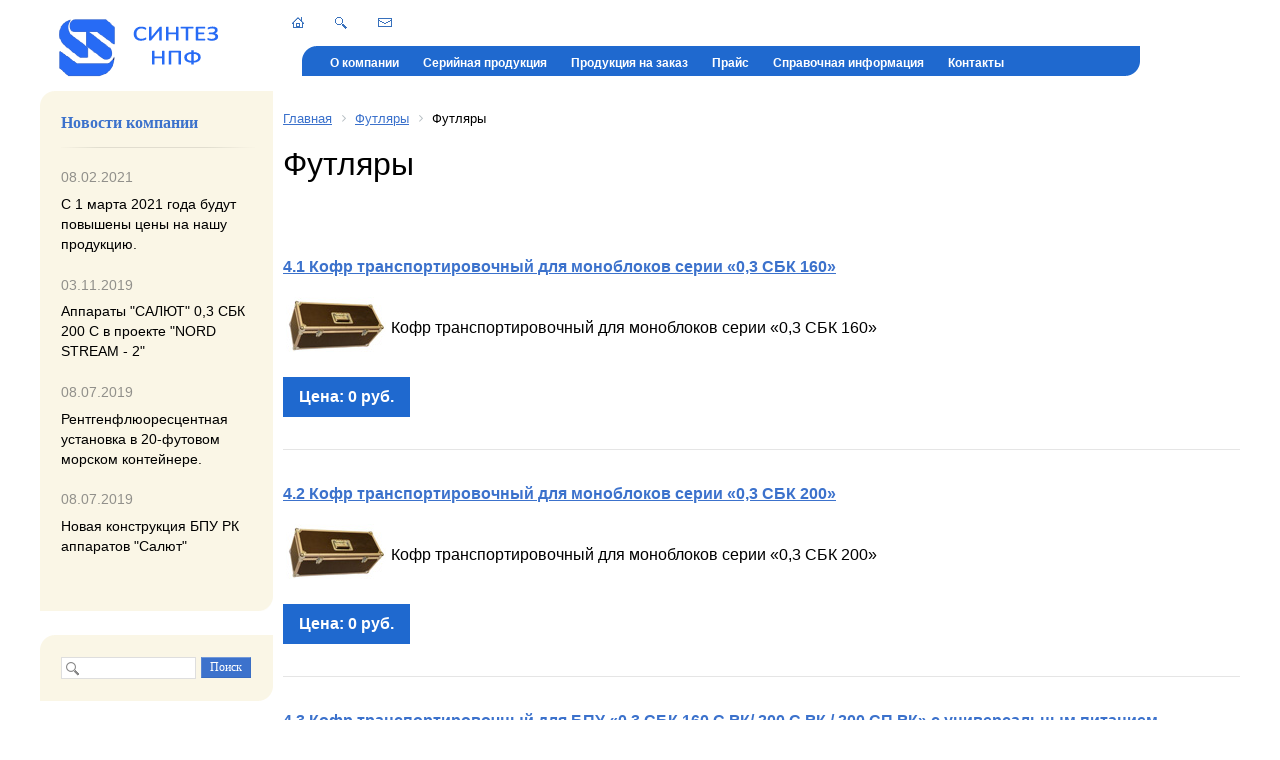

--- FILE ---
content_type: text/html; charset=UTF-8
request_url: http://x-ray-sbk.ru/products/12/
body_size: 16950
content:
<!DOCTYPE html>
<html xmlns="http://www.w3.org/1999/xhtml" xml:lang="ru" lang="ru">
<head>
<meta http-equiv="X-UA-Compatible" content="IE=edge" />
<meta http-equiv="Content-Type" content="text/html; charset=UTF-8" />
<meta name="robots" content="index, follow" />
<meta name="keywords" content="Синтез НПФ» занимается разработкой и производством рентгеновских излучателей и других высоковольтных источников питания" />
<meta name="description" content="СИНТЕЗ НПФ" />
<link href="/bitrix/css/lightbox.css?16786514043714" type="text/css"  rel="stylesheet" />
<link href="/bitrix/components/bitrix/catalog/templates/.default/bitrix/catalog.section.list/.default/style.min.css?16786501696236" type="text/css"  rel="stylesheet" />
<link href="/bitrix/components/bitrix/menu/templates/horizontal_multilevel/style.min.css?16786509673715" type="text/css"  data-template-style="true"  rel="stylesheet" />
<link href="/bitrix/templates/furniture_blue/components/bitrix/breadcrumb/sbk/style.min.css?1678654725467" type="text/css"  data-template-style="true"  rel="stylesheet" />
<link href="/bitrix/templates/furniture_blue/styles.css?1678654725564" type="text/css"  data-template-style="true"  rel="stylesheet" />
<link href="/bitrix/templates/furniture_blue/template_styles.css?167865472510483" type="text/css"  data-template-style="true"  rel="stylesheet" />
<script type="text/javascript" src="/bitrix/js/main/jquery/jquery-1.12.4.min.js?169333296797163"></script>
<script type="text/javascript" src="/bitrix/js/lightbox.js?167865151518410"></script>


<script type="text/javascript" src="/bitrix/components/bitrix/menu/templates/horizontal_multilevel/script.min.js?1678650967407"></script>
<script type="text/javascript">var _ba = _ba || []; _ba.push(["aid", "6f8c4ec593f6713515980dcea4749e52"]); _ba.push(["host", "x-ray-sbk.ru"]); (function() {var ba = document.createElement("script"); ba.type = "text/javascript"; ba.async = true;ba.src = (document.location.protocol == "https:" ? "https://" : "http://") + "bitrix.info/ba.js";var s = document.getElementsByTagName("script")[0];s.parentNode.insertBefore(ba, s);})();</script>


<link href="/bitrix/templates/furniture_blue/common.css" type="text/css" rel="stylesheet" />
<link href="/bitrix/templates/furniture_blue/colors.css" type="text/css" rel="stylesheet" />

	<!--[if lte IE 6]>
	<style type="text/css">
		
		#banner-overlay { 
			background-image: none;
			filter: progid:DXImageTransform.Microsoft.AlphaImageLoader(src='/bitrix/templates/furniture_blueimages/overlay.png', sizingMethod = 'crop'); 
		}
		
		div.product-overlay {
			background-image: none;
			filter: progid:DXImageTransform.Microsoft.AlphaImageLoader(src='/bitrix/templates/furniture_blueimages/product-overlay.png', sizingMethod = 'crop');
		}
		
	</style>
	<![endif]-->

	<title>Коллиматорная муфта моноблока «0,3 СБК 160»</title>


</head>
<body>
	<div id="page-wrapper">
	<div id="panel"></div>
		<div id="header">
			
			<table id="logo">
				<tr>
					<td><a href="/" title="На главную страницу"><img src="/include/sz_logo2.gif"></a></td>
				</tr>
			</table>
			
			<div id="top-menu">
				<div id="top-menu-inner">

<ul id="horizontal-multilevel-menu">


	
	
					<li><a href="/company/" class="root-item">О компании</a>
				<ul>
		
	
	

	
	
		
							<li><a href="/company/">О компании</a></li>
			
		
	
	

	
	
		
							<li><a href="/company/news.php">Новости</a></li>
			
		
	
	

	
	
		
							<li><a href="/company/licenses.php">Лицензии и сертификаты</a></li>
			
		
	
	

	
	
		
							<li><a href="/company/otzivi.php">Отзывы</a></li>
			
		
	
	

	
	
		
							<li><a href="/company/feedback.php">Обратная связь</a></li>
			
		
	
	

			</ul></li>	
	
					<li><a href="/products/" class="root-item">Серийная продукция</a>
				<ul>
		
	
	

	
	
		
							<li><a href="/products/1/">Рентгеновские аппараты</a></li>
			
		
	
	

	
	
		
							<li><a href="/products/11/">Приспособления</a></li>
			
		
	
	

	
	
		
							<li><a href="/products/10/">Устойства питания</a></li>
			
		
	
	

	
	
		
							<li class="item-selected"><a href="/products/12/">Футляры</a></li>
			
		
	
	

	
	
		
							<li><a href="/products/15/">Кабели</a></li>
			
		
	
	

	
	
		
							<li><a href="/products/13/">Запасные части</a></li>
			
		
	
	

			</ul></li>	
	
		
							<li><a href="/services/" class="root-item">Продукция на заказ</a></li>
			
		
	
	

	
	
		
							<li><a href="/price/" class="root-item">Прайс</a></li>
			
		
	
	

	
	
					<li><a href="/doс/" class="root-item">Справочная информация</a>
				<ul>
		
	
	

	
	
		
							<li><a href="/doс/faq/">FAQ</a></li>
			
		
	
	

	
	
		
							<li><a href="/doс/articles/">Статьи</a></li>
			
		
	
	

			</ul></li>	
	
		
							<li><a href="/contacts/" class="root-item">Контакты</a></li>
			
		
	
	


</ul>
<div class="menu-clear-left"></div>
				</div>
			</div>
			
			<div id="top-icons">
				<a href="/s2/" class="home-icon" title="На главную страницу"></a>
				<a href="/search/" class="search-icon" title="Поиск"></a>
				<a href="/contacts/" class="feedback-icon" title="Обратная связь"></a>
			</div>
		
		</div>
		<div id="content">




			<div id="sidebar">




				<div class="content-block">
					<div class="content-block-inner">
						<h3>Новости компании</h3>

<div class="news-list">
<dl class="block-list">
		<dt>08.02.2021</dt>
		<dd><a href="/news/206/">С 1 марта 2021 года будут повышены цены на нашу продукцию.</a></dd>
		<dt>03.11.2019</dt>
		<dd><a href="/news/205/">Аппараты &quot;САЛЮТ&quot; 0,3 СБК 200 С в проекте &quot;NORD STREAM - 2&quot;</a></dd>
		<dt>08.07.2019</dt>
		<dd><a href="/news/163/">Рентгенфлюоресцентная установка в 20-футовом морском контейнере.</a></dd>
		<dt>08.07.2019</dt>
		<dd><a href="/news/162/">Новая конструкция БПУ РК аппаратов &quot;Салют&quot;</a></dd>
</dl>
</div>
					</div>
				</div>



				<div class="content-block">
					<div class="content-block-inner">
<div id="search">
	<form action="/search/">
		<div class="rounded-box">
			<div class="search-inner-box"><input type="text" name="q" maxlength="50" /></div>
		</div>
		<div id="search-button">
			<input type="submit" name="s" onfocus="this.blur();" value="Поиск" id="search-submit-button">
		</div>
	</form>
</div>					</div>
				</div>






			</div>

			<div id="workarea">
				
<div class="breadcrumbs">
<link href="/bitrix/css/main/font-awesome.css?167865140528777" type="text/css" rel="stylesheet" />
<div class="bx-breadcrumb" itemprop="http://schema.org/breadcrumb" itemscope itemtype="http://schema.org/BreadcrumbList">
			<div class="bx-breadcrumb-item" id="bx_breadcrumb_0" itemprop="itemListElement" itemscope itemtype="http://schema.org/ListItem">
				
				<a href="/" title="Главная" itemprop="url">
					<span itemprop="name">Главная</span>
				</a>
				<meta itemprop="position" content="1" />
			</div>
			<div class="bx-breadcrumb-item" id="bx_breadcrumb_1" itemprop="itemListElement" itemscope itemtype="http://schema.org/ListItem">
				<i class="fa fa-angle-right"></i>
				<a href="/products/12/" title="Футляры" itemprop="url">
					<span itemprop="name">Футляры</span>
				</a>
				<meta itemprop="position" content="2" />
			</div>
			<div class="bx-breadcrumb-item" itemprop="itemListElement" itemscope itemtype="http://schema.org/ListItem">
				<i class="fa fa-angle-right"></i>
				<span itemprop="name">Футляры</span>
				<meta itemprop="position" content="3" />
			</div><div style="clear:both"></div></div></div>
				<h1 id="pagetitle">Футляры</h1><div class="bx_sitemap"></div><br />
<div class="catalog-list">


<div class="catalog-item" id="bx_3966226736_146">
	<div class="catalog-item-title"><a href="/products/12/146/">4.1 Кофр транспортировочный для моноблоков серии «0,3 СБК 160»</a></div>
	<div class="catalog-item-desc-float">
		<table cellpadding="0" cellspacing="0">
<tbody>
<tr>
	<td>
 <a href="/images/tovar/Case.jpg" data-lightbox="data1" data-title=""><img width="100" src="/images/tovar/Case_100px.jpg"></a>
	</td>
	<td>
		 Кофр транспортировочный для моноблоков серии «0,3 СБК 160»<br>
	</td>
</tr>
</tbody>
</table>	</div>

	<div class="catalog-item-price"><span>Цена:</span> 0 руб.</div>
</div>
<div class="catalog-item" id="bx_3966226736_97">
	<div class="catalog-item-title"><a href="/products/12/97/">4.2 Кофр транспортировочный для моноблоков серии «0,3 СБК 200»</a></div>
	<div class="catalog-item-desc-float">
		<table cellpadding="0" cellspacing="0">
<tbody>
<tr>
	<td>
 <a href="/images/tovar/Case.jpg" data-lightbox="data1" data-title=""><img width="100" src="/images/tovar/Case_100px.jpg"></a>
	</td>
	<td>
		 Кофр транспортировочный для моноблоков серии «0,3 СБК 200»<br>
	</td>
</tr>
</tbody>
</table>	</div>

	<div class="catalog-item-price"><span>Цена:</span> 0 руб.</div>
</div>
<div class="catalog-item" id="bx_3966226736_98">
	<div class="catalog-item-title"><a href="/products/12/98/">4.3 Кофр транспортировочный для БПУ «0,3 СБК 160 С РК/ 200 С РК / 200 СП РК» с универсальным питанием</a></div>
	<div class="catalog-item-desc-float">
		<table cellpadding="0" cellspacing="0">
<tbody>
<tr>
	<td>
 <a href="/images/tovar/Case.jpg" data-lightbox="data1" data-title=""><img width="100" src="/images/tovar/Case_100px.jpg"></a>
	</td>
	<td>
		 Кофр транспортировочный для БПУ «0,3 СБК 160 С РК/ 200 С РК / 200 СП РК» с универсальным питанием<br>
	</td>
</tr>
</tbody>
</table>	</div>

	<div class="catalog-item-price"><span>Цена:</span> 0 руб.</div>
</div>
<div class="catalog-item" id="bx_3966226736_99">
	<div class="catalog-item-title"><a href="/products/12/99/">4.4 Кофр транспортировочный для - БПУ «0,3 СБК 160 С» и «0,3 СБК 200 С» с универсальным питанием  - БПУ «0,3 СБК 160 С РК» и «0,3 СБК 200 С РК» с питанием 24 В</a></div>
	<div class="catalog-item-desc-float">
		<table cellpadding="0" cellspacing="0">
<tbody>
<tr>
	<td>
 <a href="/images/tovar/Case.jpg" data-lightbox="data1" data-title=""><img width="100" src="/images/tovar/Case_100px.jpg"></a>
	</td>
	<td>
		 Кофр транспортировочный для<br>
		 &nbsp;- БПУ «0,3 СБК 160 С» и «0,3 СБК 200 С» с универсальным питанием <br>
		 &nbsp;- БПУ «0,3 СБК 160 С РК» и «0,3 СБК 200 С РК» с питанием 24 В
	</td>
</tr>
</tbody>
</table>
	</div>

	<div class="catalog-item-price"><span>Цена:</span> 0 руб.</div>
</div>
<div class="catalog-item" id="bx_3966226736_100">
	<div class="catalog-item-title"><a href="/products/12/100/">4.5 Кофр для аппарата «СХТ 200-48N»</a></div>
	<div class="catalog-item-desc-float">
		<table cellpadding="0" cellspacing="0">
<tbody>
<tr>
	<td>
 <a href="/images/tovar/Case.jpg" data-lightbox="data1" data-title=""><img width="100" src="/images/tovar/Case_100px.jpg"></a>
	</td>
	<td>
		 Кофр для аппарата «СХТ 200-48N»<br>
	</td>
</tr>
</tbody>
</table>
	</div>

	<div class="catalog-item-price"><span>Цена:</span> 0 руб.</div>
</div>
<div class="catalog-item" id="bx_3966226736_101">
	<div class="catalog-item-title"><a href="/products/12/101/">4.6 Укладочный пластиковый ящик для моноблока серии «0,3 СБК 160»</a></div>
	<div class="catalog-item-desc-float">
		<table cellpadding="0" cellspacing="0">
<tbody>
<tr>
	<td>
 <a href="/images/tovar/CasePlast.jpg" data-lightbox="data1" data-title=""><img width="100" src="/images/tovar/CasePlast_100px.jpg"></a>
	</td>
	<td>
		 Укладочный пластиковый ящик для моноблока серии «0,3 СБК 160»<br>
	</td>
</tr>
</tbody>
</table>	</div>

	<div class="catalog-item-price"><span>Цена:</span> 0 руб.</div>
</div>
<div class="catalog-item" id="bx_3966226736_102">
	<div class="catalog-item-title"><a href="/products/12/102/">4.7 Укладочный пластиковый ящик для моноблока серии «0,3 СБК 200»</a></div>
	<div class="catalog-item-desc-float">
		<table cellpadding="0" cellspacing="0">
<tbody>
<tr>
	<td>
 <a href="/images/tovar/CasePlast_LH.jpg" data-lightbox="data1" data-title=""><img width="100" src="/images/tovar/CasePlast_LH_100px.jpg"></a>
	</td>
	<td>
		 Укладочный пластиковый ящик для моноблока серии «0,3 СБК 200»<br>
	</td>
</tr>
</tbody>
</table>	</div>

	<div class="catalog-item-price"><span>Цена:</span> 0 руб.</div>
</div>
<div class="catalog-item" id="bx_3966226736_103">
	<div class="catalog-item-title"><a href="/products/12/103/">4.8 Укладочный пластиковый ящик для БПУ-С «0,3 СБК 160 С» и «0,3 СБК 200 С» с универсальным питанием</a></div>
	<div class="catalog-item-desc-float">
		<table cellpadding="0" cellspacing="0">
<tbody>
<tr>
	<td>
 <a href="/images/tovar/CasePlast.jpg" data-lightbox="data1" data-title=""><img width="100" src="/images/tovar/CasePlast_100px.jpg"></a>
	</td>
	<td>
		 Укладочный пластиковый ящик для БПУ-С «0,3 СБК 160 С» и «0,3 СБК 200 С» с универсальным питанием<br>
	</td>
</tr>
</tbody>
</table>	</div>

	<div class="catalog-item-price"><span>Цена:</span> 0 руб.</div>
</div>
<div class="catalog-item" id="bx_3966226736_104">
	<div class="catalog-item-title"><a href="/products/12/104/">4.9 Укладочный пластиковый ящик для БПУ «0,3 СБК 160 С РК» 24 В и «0,3 СБК 200 С РК» 24 В</a></div>
	<div class="catalog-item-desc-float">
		<table cellpadding="0" cellspacing="0">
<tbody>
<tr>
	<td>
 <a href="/images/tovar/CasePlast.jpg" data-lightbox="data1" data-title=""><img width="100" src="/images/tovar/CasePlast_100px.jpg"></a>
	</td>
	<td>
		 Укладочный пластиковый ящик для БПУ «0,3 СБК 160 С РК» 24 В и «0,3&nbsp;СБК&nbsp;200&nbsp;С&nbsp;РК» 24 В<br>
	</td>
</tr>
</tbody>
</table>	</div>

	<div class="catalog-item-price"><span>Цена:</span> 0 руб.</div>
</div>
<div class="catalog-item" id="bx_3966226736_105">
	<div class="catalog-item-title"><a href="/products/12/105/">4.10 Укладочный пластиковый ящик для БПУ «0,3 СБК 160 С РК» и «0,3 СБК 200 С РК» с универсальным питанием </a></div>
	<div class="catalog-item-desc-float">
		<table cellpadding="0" cellspacing="0">
<tbody>
<tr>
	<td>
 <a href="/images/tovar/CasePlast_Gray.jpg" data-lightbox="data1" data-title=""><img width="100" src="/images/tovar/CasePlast_Gray_100px.jpg"></a>
	</td>
	<td>
		 Укладочный пластиковый ящик для БПУ «0,3 СБК 160 С РК» и «0,3&nbsp;СБК&nbsp;200&nbsp;С РК» с универсальным питанием&nbsp;<br>
	</td>
</tr>
</tbody>
</table>	</div>

	<div class="catalog-item-price"><span>Цена:</span> 0 руб.</div>
</div>

	<br /></div>
			</div>
		</div>
		<div id="space-for-footer"></div>
	</div>
	
	<div id="footer">
	
		<div id="copyright">
<p>
	 © 1988-2019 ООО «Синтез НПФ»
</p>
<p>
	 Санкт-Петербург, ул. Чугунная, д.20
</p>
<p>
 <b>Телефон: (812) 324-65-32</b>
</p>		</div>
		<div class="footer-links">	
			<ul id="footer-links">
				<li>
					<a href="/contacts/">Контакты</a>
				</li>
			</ul>
		</div>
		<div id="footer-design"><a href="http://www.1c-bitrix.ru" title="Работает на &laquo;1С-Битрикс: Управление сайтом&raquo;">Работает на &laquo;1С-Битрикс: Управление сайтом&raquo;</a></div>
	</div>
</body>
</html>

--- FILE ---
content_type: text/css
request_url: http://x-ray-sbk.ru/bitrix/templates/furniture_blue/template_styles.css?167865472510483
body_size: 10483
content:
html { width:100%; height: 100%; }
/*word-spacing: 50px;*/
.sostav-bk 
{

    border: 1px solid;
    border-collapse: collapse;
    border-spacing: 0px;
 /*   width: 100%;*/
}

.sostav-bk  td {
   border: 1px solid;
    padding: 2px;
    padding-left: 3px;
    text-align:center;
    width: 10px;
}

.sostav-bk td+td {
 width: 120px;
}

.sostav-bk td+td+td {
text-align:left;
 width:100%;
}


.teh 
{

    border: 1px solid;
    border-collapse: collapse;
    border-spacing: 0px;
    width: 100%;
}

.teh  td {
   border: 1px solid;
    padding: 2px;
    padding-left: 3px;
    text-align:left;
}

.teh td+td {
    width: 180px;
    text-align:right;
}



/*
div.catalog-item-desc-float table tr td {text-align:center; }
div.catalog-item-desc-float table tr td+td+td {text-align:left; }
*/

body
{
	height:100%;
	margin:0;
	padding:0;
	/*font-size: 80.01%;*/
line-height: 1.5;
	font-family: Verdana, Arial, Helvetica, sans-serif;

}
/*
p
{
        text-align: justify; 
        text-indent: 20px;
}
*/
td {
  padding: 2px;
  padding-left: 3px;
}

form { margin:0; padding:0;}
form.main-form
{ 
	display: block;
	margin:0; 
	padding:0;
	width:100%;
	height:100%;
}
 
#page-wrapper
{	
	min-height:100%;	
	/*width:878px;*/  
	margin: 0 auto -90px;
}

* html #page-wrapper { height: 100%; }

#header { height: 90px; position: relative; z-index: 10; width:1200px; margin:0 auto;}

#top-menu
{
	position: absolute;
	top: 46px;
	/*width: 638px;*/
width: 838px;
	/*height: 30px;*/
height: 30px;
	right: 100px;
	
}

#top-menu-inner
{
	margin-left: 16px;
	padding-right: 16px;
	height: 30px;
}

#logo 
{
	width: 235px; 
	height: 100px;
	position:absolute;
	left:0;
	top:0;
	text-align: center;
}

#logo td { padding: 0;}
#logo a { outline: none;}

#top-icons { overflow: hidden; height: 15px; position: absolute; top: 17px; width: 200px; left: 252px; }
#top-icons a 
{
	float: left;
	margin-right: 31px;
}

a.home-icon { width: 12px; height: 11px;}
a.search-icon { width: 12px; height: 12px;}
a.feedback-icon { width: 14px; height: 10px;}

#banner { margin:0 auto; width:1200px; height: 153px;  position: relative; }
#banner-layout { height: 142px;  table-layout: fixed; }
#banner-overlay { height: 153px; position: absolute; width:437px; left:0; top: 0;}
#banner-image { padding:0; width: 600px; vertical-align: top;}
#banner-image div { width: 600px; height: 142px; overflow: hidden;}
#banner-slogan 
{
	padding:0;
	width: 600px;	
	font-family: Arial; 
	font-style: italic; 
	font-size: 2em; 
	font-weight: bold;
	padding:10px 0 32px;
}

#content { width:1200px; overflow: hidden; margin: 1px auto 29px; zoom: 1;}

#sidebar { width: 233px; float: left; }

#workarea { padding-top:10px; width:957px; float: right;}
#workarea1200 { padding-top:10px; width:1200px; float: left;}


#footer  
{
	background: #F5F5F5 url(images/footer-corner.gif) no-repeat left top;
	height: 90px; 
	width:1200px; 
	margin:0 auto;  
	position: relative;
}

#copyright { width: 49%; position: absolute; top: 20px; left: 25px;}
#copyright p { margin: 0;}
.footer-links { width:50%; position:absolute; right:25px; top: 20px; }
#footer-links { margin:0; padding:0; list-style: none; text-align: right;}
#footer-links li { display: inline; padding-left:1.5em;}

#space-for-footer { height: 90px; }

#footer-design { width:300px; position:absolute; right:25px; top: 52px;  text-align: right;}
#footer-design a{color:#757575; font-size:11px; text-decoration:none;}
#footer-design a:hover{text-decoration:underline;}

div.content-block { margin-bottom: 24px; }
div.content-block-inner { padding: 22px 18px 22px 21px;}

div.information-block div.top
{
	height: 13px;
	border-right: 1px solid;
	font-size: 1px;
	background: #FFF url(images/sidebar-corners-form.gif) no-repeat left top;
}

div.information-block div.bottom
{
	height: 13px;
	border-left: 1px solid;
	font-size: 1px;
	background: #FFF url(images/sidebar-corners-form.gif) no-repeat right bottom;
}

div.information-block-inner
{
	border-left: 1px solid;
	border-right: 1px solid;
	padding: 9px 18px 9px 21px;
	zoom: 1;
}

div.information-block div.top, div.information-block div.bottom, div.information-block-inner { border-color: #E3E3E3; }

#search {  width:190px; overflow: hidden;}
#search div.rounded-box { float: left; width:135px;}
#search div.search-inner-box
{
	border: 1px solid; 
	padding-left: 20px;
	height: 20px;
	overflow:hidden;
	background: white url(images/loupe.gif) no-repeat 4px 4px;
}

#search div.search-inner-box input
{
	border:1px solid;
	width: 110px;
	height: 18px;
	padding:0;
	margin:0;
}

#search input { vertical-align: top;}
#search-button { float: right; width:48px; border: 1px solid;}
#search-button input::-moz-focus-inner { border: 0; padding: 0; }/*Remove button padding in FF*/
#search-button input 
{
	display: block;
	border: none;
	background: none;
	width:48px;
	padding:0;
	margin:0;
	font-family: Georgia, serif;
	font-size: 12px;
	height: 19px;
	cursor: pointer;
	cursor: hand;
	outline: none;	
}

div.search-item h4 { margin-bottom: 0.4em;}

dl.block-list { margin: 0; padding:0; font-size: 0.85em;}
dl.block-list dt { margin: 1.5em 0 0.5em; }
dl.block-list dd { margin:0; padding:0;}
dl.block-list a { text-decoration: none; outline: none;}
dl.block-list a:hover { text-decoration: underline;}

#sidebar h3  
{
	font-family: Verdana;
	font-size: 1em;
	font-weight: bold;
	padding: 0 0 1em;
	margin: 0 0 1em;
}

#left-menu
{
	margin:0;
	padding:0;
	list-style: none;
}

#left-menu li
{
	margin:0 0 0.7em;
	padding: 0 0 0.7em;
	display: block;
}

#left-menu a
{
	text-decoration: none;
	font-size: 1em;
	font-weight: bold;	
	padding: 1em 1em 1em 0;
	outline: none;
}

#left-menu li.last-item { background: none; margin-bottom: 0; padding-bottom: 0;}
#left-menu li.selected a { padding-left: 1em; }
#left-menu li.selected { text-indent: -1em; padding-left:1em;}

/* Navigation */
div.navigation { font-size:100%; line-height:200%; }
span.navigation-title { padding-right:0.65em; font-weight: bold;}
div.navigation a { text-decoration:underline; padding:0.2em 0.3em;}
span.nav-current-page { padding:0.2em 0.3em; }
div.navigation span.arrow { font-size:100%; font-family:Times, serif; }
div.navigation span.ctrl { font-size:85%; }

/* Product List */
div.product-list { overflow: hidden; }

div.product
{ 
	overflow: hidden; 
	width: 280px;
	height: 105px;
	margin: 0 25px 20px 0;
	position: relative;
	float: left;
}

div.product-alt { margin-right: 0;}

div.product-image
{
	width: 250px;
	height: 105px;
	background-repeat: no-repeat;
	background-position: left top;
	position: absolute;
	top:0;
	left: 0;	
}

div.product-overlay
{
	width: 280px;
	height: 105px;
	position: absolute;
	z-index: 1;	
}

a.product-desc
{
	float:right;
	height:62px;
	overflow:hidden;
	position:absolute;
	right:0;
	top:0px;
	width:160px;
	z-index:2;
	font-size: 1em;
	text-decoration: none;
	padding:13px 10px 30px 129px;
        text-align: center;
    font-size: 90%;
    line-height: 1.1;
}

a.product-desc p { font-size: 0.85em; margin:7px 0 0;}

/* News List */
div.news-list { margin: 0 0 2em;}
div.news-item { margin: 0 0 2em; padding: 0 0 2em; border-bottom: 1px solid; }
div.news-date { margin: 0 0 1em;}
div.news-title { font-size: 1em; margin: 0 0 1em;  font-weight: bold;}
a.news-detail-link { display: block; margin: 1em 0 0; outline: none;}

/* Catalog List */
div.catalog-list, div.catalog-detail  { padding: 1em 0 0;}
div.catalog-item { margin: 0 0 2em; padding: 0 0 2em; border-bottom: 1px solid; overflow: hidden; zoom: 1;}

div.catalog-item p { text-align: justify; text-indent: 20px;}

div.catalog-detail div.catalog-item { border: none; }

div.catalog-item-title { margin: 0 0 1em;}
div.catalog-item-title a { font-weight: bold; }

div.catalog-item-image { float: left; margin: 0 1em 1em 0; border:1px solid; padding: 4px; }
div.catalog-item-price {clear: left; float:left; padding: 0.5em 1em; margin:1em 0 0; font-weight: bold; }
div.catalog-item-desc { clear: left; }
div.catalog-item-desc-float table tr td { }
div.catalog-item-properties { clear: both; padding: 1em 0 0;  overflow: hidden;}
div.catalog-item-property { margin: 0 0 1em; border-bottom:1px dashed; float: left; width: 100%;}
div.catalog-item-property b { float: right; position: relative; top: 0.31em; padding-left: 3px; font-style:italic; font-weight:normal; }
div.catalog-item-property span { float: left; position: relative; top: 0.31em; padding-right: 3px; zoom: 1;}
div.catalog-item-properties-title { font-size: 1em; font-weight: bold; margin: 2em 0 1em; }

/* Special Product */
div.special-product-title { text-align: center; margin: 0 0 1em;}
div.special-product-image { text-align: center; margin: 0 0 1em;}
div.special-product { text-align: center; }

/* Top menu */
#horizontal-multilevel-menu, #horizontal-multilevel-menu ul
{
	margin:0; padding:0;
	min-height:27px;
	width:100%;
	list-style:none;
	font-size:12px;
	float:left;
	background: none;
}

#horizontal-multilevel-menu a
{
	display:block;
	padding:5px 3px;
	text-decoration:none;
	text-align:center;
	outline: none;
}

#horizontal-multilevel-menu li { float:left; }
#horizontal-multilevel-menu li a.root-item { font-weight:bold; padding:8px 12px 8px; } /*Root items*/
#horizontal-multilevel-menu a.parent { background: url(images/top-menu-arrow.gif) center right no-repeat; } /*Item-parents*/
#horizontal-multilevel-menu li a.root-item-selected { font-weight:bold; padding:8px 12px 8px; } /*Root menu selected*/
#horizontal-multilevel-menu li.last-item { border: none; }

/*Sub-menu box*/
#horizontal-multilevel-menu li ul
{
	position:absolute;
	top:auto;
	display:none;
	z-index:500;
	height:auto;
	width:163px;
	padding: 3px 11px;
	border:1px solid;
}

#horizontal-multilevel-menu li li { width:100%; border-bottom:1px solid; } /*Sub-menu item box*/
#horizontal-multilevel-menu li ul a { text-align:left; font-size: 12px;} /*Item link*/
#horizontal-multilevel-menu li ul ul { margin:-27px 0 0 160px; }

#horizontal-multilevel-menu li:hover ul ul,
#horizontal-multilevel-menu li:hover ul ul ul,
#horizontal-multilevel-menu li:hover ul ul ul ul,
#horizontal-multilevel-menu li:hover ul ul ul ul ul
{
	display:none;
}

#horizontal-multilevel-menu li:hover ul,
#horizontal-multilevel-menu li li:hover ul,
#horizontal-multilevel-menu li li li:hover ul,
#horizontal-multilevel-menu li li li li:hover ul,
#horizontal-multilevel-menu li li li li li:hover ul
{
	display:block;
}

div.menu-clear-left { clear:left; }

/*Common Elements */
div.content-form { padding-left:1em; }

--- FILE ---
content_type: text/css
request_url: http://x-ray-sbk.ru/bitrix/templates/furniture_blue/colors.css
body_size: 5075
content:
h1, h2, h3, h4, h5, h6 { color:#000000; }

hr, .hr { border-color: #E9E9E9;}

/* Text */
a:link {color:#3C72CC;}
a:visited {color:#3C72CC;}
a:hover {color:#c90000;}
a:active {color:#3C72CC;}

/* Layout */
body { background-color: white; }

#top-menu { background: #1F69CF	url(images/top-menu-corners.gif) no-repeat left top; }
#top-menu-inner { background: url(images/top-menu-corners.gif) no-repeat right bottom; }

/*
#top-menu { background: #1F69CF no-repeat left top; }
#top-menu-inner { background:  no-repeat right bottom; }
*/
a.home-icon { background: url(images/icons-sprite.gif) no-repeat 0 0; }
a.search-icon { background: url(images/icons-sprite.gif) no-repeat 0 -15px; }
a.feedback-icon { background: url(images/icons-sprite.gif) no-repeat 0 -29px; }

#banner-overlay { background: url(images/overlay.png) no-repeat; }
#banner-slogan { color: #1F69CF; background: url(images/overlay.png) no-repeat right top;}

div.content-block { background: #FAF6E6 url(images/sidebar-corners.gif) no-repeat left top; }
div.content-block-inner { background: url(images/sidebar-corners.gif) no-repeat right bottom;}

#search div.search-inner-box { border-color: #DEDEDE; }
#search div.search-inner-box input { border-color: white;}
#search-button input { 	color: #FFF; }
#search-button { 	border-color: #739ADA #3A6EC4 #386BC0 #5886D3; background: #3C72CC; }

dl.block-list dt { color: #91908B; }
dl.block-list a { color: #000 !important;}

#sidebar h3 { color: #3C72CC; background: transparent url(images/sidebar-header-border.gif) no-repeat center bottom; }

#left-menu li { background: transparent url(images/sidebar-header-border.gif) no-repeat center bottom; }

#left-menu a { color: #000; }
#left-menu a:hover { color: #1F69CF;}
#left-menu li.selected a { color: #1F69CF; background: url(images/menu-arrow.gif) no-repeat left 1.4em;}

/* Product List */
div.product-overlay { background: url(images/product-overlay.png) no-repeat;}
a.product-desc { color: #000 !important;}
a.product-desc p { color: #7F7F7F !important; }

/* Paging */
span.nav-current-page { background-color:#e8e9ec; }
div.navigation span.disabled, div.navigation span.arrow, div.navigation span.ctrl   { color:#7E7E7E;}

/* News List */
div.news-item { border-color: #E5E5E5}
div.news-date { color: #7F7F7F; }

/* Catalog List */
div.catalog-item { border-color: #E5E5E5; }
div.catalog-item-image { border-color: #ccc; }
div.catalog-item-price { background: #1F69CF; color: white;}
div.catalog-item-property { border-color: #ccc;}
div.catalog-item-property b, div.catalog-item-property span { background: white; }

/* Top menu */
#horizontal-multilevel-menu li a.root-item { color:#fff; }
#horizontal-multilevel-menu li a.root-item-selected { background:#7CA6EB; color:#fff;} /*Root menu selected*/
#horizontal-multilevel-menu li:hover a.root-item, #horizontal-multilevel-menu li.jshover a.root-item { background:#4D87DD; color:#fff; } /*Root items: hover*/
#horizontal-multilevel-menu li:hover, #horizontal-multilevel-menu li.jshover { background:#EFEBDC; color:#fff; } /*Child-items: hover*/
#horizontal-multilevel-menu li.item-selected { background:#EFEBDC; color:#fff; } /*Child-items selected*/
#horizontal-multilevel-menu li ul { background:#FCF8E8; border-color: #D3D0C3;}
#horizontal-multilevel-menu li li { border-color: #EAE7DA;}

/*Items text color & size: hover*/
#horizontal-multilevel-menu li:hover li:hover a,
#horizontal-multilevel-menu li:hover li:hover li:hover a,
#horizontal-multilevel-menu li:hover li:hover li:hover li:hover a,
#horizontal-multilevel-menu li:hover li:hover li:hover li:hover li:hover a,
#horizontal-multilevel-menu li:hover li:hover li:hover li:hover li:hover li:hover a
{
	color:#31312F;
}

/*Items text color & size */
#horizontal-multilevel-menu li a,
#horizontal-multilevel-menu li:hover li a,
#horizontal-multilevel-menu li:hover li:hover li a,
#horizontal-multilevel-menu li:hover li:hover li:hover li a,
#horizontal-multilevel-menu li:hover li:hover li:hover li:hover li a,
#horizontal-multilevel-menu li:hover li:hover li:hover li:hover li:hover li a
{
	color:#31312F;
}


/*Common Elements */
div.content-form div.form-input input, div.content-form div.form-input textarea, div.content-form div.form-input select
{
	background: #F8F7F7;
	border-color: #D9D9D9;
}
div.content-form div.field-error div.form-input input, 
div.content-form div.field-error div.form-input textarea, 
div.content-form div.field-error div.form-input select
{
	color: red;
	background:	#fff8d3;
}
div.content-form div.field label.field-title { color:#1D0405; }

/* Search results*/
div.search-item, table.search-filter td { border-color: #E9E9E9;}
div.search-page input.search-query, table.search-filter input.input-field, table.search-filter select.select-field { background: #F8F7F7; border-color: #D9D9D9; }

div.search-advanced, div.search-item-meta, div.search-item-meta a { color: #8a8a8a;}
div.search-sorting b { background: #E8E9EC; }

/*Error & OK messages*/
.errortext, .starrequired { color: red;}  
.errortext, .notetext { background:#FFFEEB; border-color: #FFD482;} 